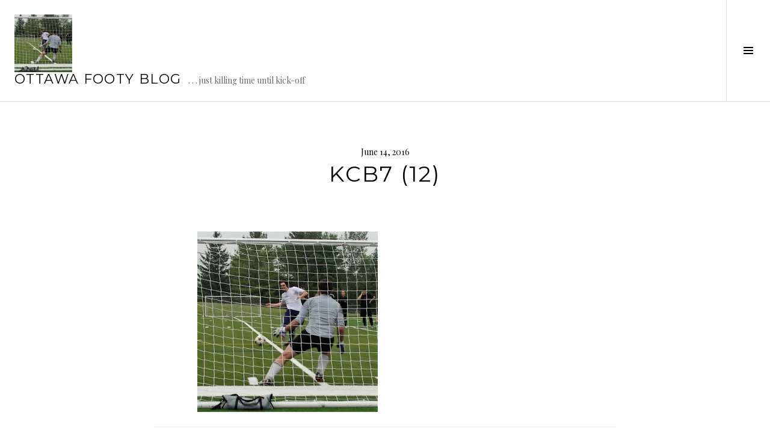

--- FILE ---
content_type: text/html; charset=UTF-8
request_url: https://ottawafootyblog.footysevens.com/kcb7-12/
body_size: 9710
content:
<!DOCTYPE html>
<html lang="en-US">
<head>
<meta charset="UTF-8">
<meta name="viewport" content="width=device-width, initial-scale=1">
<link rel="profile" href="http://gmpg.org/xfn/11">
<link rel="pingback" href="https://ottawafootyblog.footysevens.com/xmlrpc.php">

<title>KCB7 (12) &#8211; Ottawa Footy Blog</title>
<meta name='robots' content='max-image-preview:large' />
<!-- Jetpack Site Verification Tags -->
<meta name="google-site-verification" content="LnpqoQa8UCNvirHvdLS33_NtRwNIzAegKBsmhpGGcS0" />
<link rel='dns-prefetch' href='//fonts.googleapis.com' />
<link rel="alternate" type="application/rss+xml" title="Ottawa Footy Blog &raquo; Feed" href="https://ottawafootyblog.footysevens.com/feed/" />
<link rel="alternate" type="application/rss+xml" title="Ottawa Footy Blog &raquo; Comments Feed" href="https://ottawafootyblog.footysevens.com/comments/feed/" />
<link rel="alternate" type="application/rss+xml" title="Ottawa Footy Blog &raquo; KCB7 (12) Comments Feed" href="https://ottawafootyblog.footysevens.com/feed/?attachment_id=3179" />
<script type="text/javascript">
/* <![CDATA[ */
window._wpemojiSettings = {"baseUrl":"https:\/\/s.w.org\/images\/core\/emoji\/15.0.3\/72x72\/","ext":".png","svgUrl":"https:\/\/s.w.org\/images\/core\/emoji\/15.0.3\/svg\/","svgExt":".svg","source":{"concatemoji":"https:\/\/ottawafootyblog.footysevens.com\/wp-includes\/js\/wp-emoji-release.min.js?ver=6.6.4"}};
/*! This file is auto-generated */
!function(i,n){var o,s,e;function c(e){try{var t={supportTests:e,timestamp:(new Date).valueOf()};sessionStorage.setItem(o,JSON.stringify(t))}catch(e){}}function p(e,t,n){e.clearRect(0,0,e.canvas.width,e.canvas.height),e.fillText(t,0,0);var t=new Uint32Array(e.getImageData(0,0,e.canvas.width,e.canvas.height).data),r=(e.clearRect(0,0,e.canvas.width,e.canvas.height),e.fillText(n,0,0),new Uint32Array(e.getImageData(0,0,e.canvas.width,e.canvas.height).data));return t.every(function(e,t){return e===r[t]})}function u(e,t,n){switch(t){case"flag":return n(e,"\ud83c\udff3\ufe0f\u200d\u26a7\ufe0f","\ud83c\udff3\ufe0f\u200b\u26a7\ufe0f")?!1:!n(e,"\ud83c\uddfa\ud83c\uddf3","\ud83c\uddfa\u200b\ud83c\uddf3")&&!n(e,"\ud83c\udff4\udb40\udc67\udb40\udc62\udb40\udc65\udb40\udc6e\udb40\udc67\udb40\udc7f","\ud83c\udff4\u200b\udb40\udc67\u200b\udb40\udc62\u200b\udb40\udc65\u200b\udb40\udc6e\u200b\udb40\udc67\u200b\udb40\udc7f");case"emoji":return!n(e,"\ud83d\udc26\u200d\u2b1b","\ud83d\udc26\u200b\u2b1b")}return!1}function f(e,t,n){var r="undefined"!=typeof WorkerGlobalScope&&self instanceof WorkerGlobalScope?new OffscreenCanvas(300,150):i.createElement("canvas"),a=r.getContext("2d",{willReadFrequently:!0}),o=(a.textBaseline="top",a.font="600 32px Arial",{});return e.forEach(function(e){o[e]=t(a,e,n)}),o}function t(e){var t=i.createElement("script");t.src=e,t.defer=!0,i.head.appendChild(t)}"undefined"!=typeof Promise&&(o="wpEmojiSettingsSupports",s=["flag","emoji"],n.supports={everything:!0,everythingExceptFlag:!0},e=new Promise(function(e){i.addEventListener("DOMContentLoaded",e,{once:!0})}),new Promise(function(t){var n=function(){try{var e=JSON.parse(sessionStorage.getItem(o));if("object"==typeof e&&"number"==typeof e.timestamp&&(new Date).valueOf()<e.timestamp+604800&&"object"==typeof e.supportTests)return e.supportTests}catch(e){}return null}();if(!n){if("undefined"!=typeof Worker&&"undefined"!=typeof OffscreenCanvas&&"undefined"!=typeof URL&&URL.createObjectURL&&"undefined"!=typeof Blob)try{var e="postMessage("+f.toString()+"("+[JSON.stringify(s),u.toString(),p.toString()].join(",")+"));",r=new Blob([e],{type:"text/javascript"}),a=new Worker(URL.createObjectURL(r),{name:"wpTestEmojiSupports"});return void(a.onmessage=function(e){c(n=e.data),a.terminate(),t(n)})}catch(e){}c(n=f(s,u,p))}t(n)}).then(function(e){for(var t in e)n.supports[t]=e[t],n.supports.everything=n.supports.everything&&n.supports[t],"flag"!==t&&(n.supports.everythingExceptFlag=n.supports.everythingExceptFlag&&n.supports[t]);n.supports.everythingExceptFlag=n.supports.everythingExceptFlag&&!n.supports.flag,n.DOMReady=!1,n.readyCallback=function(){n.DOMReady=!0}}).then(function(){return e}).then(function(){var e;n.supports.everything||(n.readyCallback(),(e=n.source||{}).concatemoji?t(e.concatemoji):e.wpemoji&&e.twemoji&&(t(e.twemoji),t(e.wpemoji)))}))}((window,document),window._wpemojiSettings);
/* ]]> */
</script>
<style id='wp-emoji-styles-inline-css' type='text/css'>

	img.wp-smiley, img.emoji {
		display: inline !important;
		border: none !important;
		box-shadow: none !important;
		height: 1em !important;
		width: 1em !important;
		margin: 0 0.07em !important;
		vertical-align: -0.1em !important;
		background: none !important;
		padding: 0 !important;
	}
</style>
<link rel='stylesheet' id='wp-block-library-css' href='https://c0.wp.com/c/6.6.4/wp-includes/css/dist/block-library/style.min.css' type='text/css' media='all' />
<style id='wp-block-library-inline-css' type='text/css'>
.has-text-align-justify{text-align:justify;}
</style>
<style id='classic-theme-styles-inline-css' type='text/css'>
/*! This file is auto-generated */
.wp-block-button__link{color:#fff;background-color:#32373c;border-radius:9999px;box-shadow:none;text-decoration:none;padding:calc(.667em + 2px) calc(1.333em + 2px);font-size:1.125em}.wp-block-file__button{background:#32373c;color:#fff;text-decoration:none}
</style>
<style id='global-styles-inline-css' type='text/css'>
:root{--wp--preset--aspect-ratio--square: 1;--wp--preset--aspect-ratio--4-3: 4/3;--wp--preset--aspect-ratio--3-4: 3/4;--wp--preset--aspect-ratio--3-2: 3/2;--wp--preset--aspect-ratio--2-3: 2/3;--wp--preset--aspect-ratio--16-9: 16/9;--wp--preset--aspect-ratio--9-16: 9/16;--wp--preset--color--black: #000000;--wp--preset--color--cyan-bluish-gray: #abb8c3;--wp--preset--color--white: #ffffff;--wp--preset--color--pale-pink: #f78da7;--wp--preset--color--vivid-red: #cf2e2e;--wp--preset--color--luminous-vivid-orange: #ff6900;--wp--preset--color--luminous-vivid-amber: #fcb900;--wp--preset--color--light-green-cyan: #7bdcb5;--wp--preset--color--vivid-green-cyan: #00d084;--wp--preset--color--pale-cyan-blue: #8ed1fc;--wp--preset--color--vivid-cyan-blue: #0693e3;--wp--preset--color--vivid-purple: #9b51e0;--wp--preset--gradient--vivid-cyan-blue-to-vivid-purple: linear-gradient(135deg,rgba(6,147,227,1) 0%,rgb(155,81,224) 100%);--wp--preset--gradient--light-green-cyan-to-vivid-green-cyan: linear-gradient(135deg,rgb(122,220,180) 0%,rgb(0,208,130) 100%);--wp--preset--gradient--luminous-vivid-amber-to-luminous-vivid-orange: linear-gradient(135deg,rgba(252,185,0,1) 0%,rgba(255,105,0,1) 100%);--wp--preset--gradient--luminous-vivid-orange-to-vivid-red: linear-gradient(135deg,rgba(255,105,0,1) 0%,rgb(207,46,46) 100%);--wp--preset--gradient--very-light-gray-to-cyan-bluish-gray: linear-gradient(135deg,rgb(238,238,238) 0%,rgb(169,184,195) 100%);--wp--preset--gradient--cool-to-warm-spectrum: linear-gradient(135deg,rgb(74,234,220) 0%,rgb(151,120,209) 20%,rgb(207,42,186) 40%,rgb(238,44,130) 60%,rgb(251,105,98) 80%,rgb(254,248,76) 100%);--wp--preset--gradient--blush-light-purple: linear-gradient(135deg,rgb(255,206,236) 0%,rgb(152,150,240) 100%);--wp--preset--gradient--blush-bordeaux: linear-gradient(135deg,rgb(254,205,165) 0%,rgb(254,45,45) 50%,rgb(107,0,62) 100%);--wp--preset--gradient--luminous-dusk: linear-gradient(135deg,rgb(255,203,112) 0%,rgb(199,81,192) 50%,rgb(65,88,208) 100%);--wp--preset--gradient--pale-ocean: linear-gradient(135deg,rgb(255,245,203) 0%,rgb(182,227,212) 50%,rgb(51,167,181) 100%);--wp--preset--gradient--electric-grass: linear-gradient(135deg,rgb(202,248,128) 0%,rgb(113,206,126) 100%);--wp--preset--gradient--midnight: linear-gradient(135deg,rgb(2,3,129) 0%,rgb(40,116,252) 100%);--wp--preset--font-size--small: 13px;--wp--preset--font-size--medium: 20px;--wp--preset--font-size--large: 36px;--wp--preset--font-size--x-large: 42px;--wp--preset--spacing--20: 0.44rem;--wp--preset--spacing--30: 0.67rem;--wp--preset--spacing--40: 1rem;--wp--preset--spacing--50: 1.5rem;--wp--preset--spacing--60: 2.25rem;--wp--preset--spacing--70: 3.38rem;--wp--preset--spacing--80: 5.06rem;--wp--preset--shadow--natural: 6px 6px 9px rgba(0, 0, 0, 0.2);--wp--preset--shadow--deep: 12px 12px 50px rgba(0, 0, 0, 0.4);--wp--preset--shadow--sharp: 6px 6px 0px rgba(0, 0, 0, 0.2);--wp--preset--shadow--outlined: 6px 6px 0px -3px rgba(255, 255, 255, 1), 6px 6px rgba(0, 0, 0, 1);--wp--preset--shadow--crisp: 6px 6px 0px rgba(0, 0, 0, 1);}:where(.is-layout-flex){gap: 0.5em;}:where(.is-layout-grid){gap: 0.5em;}body .is-layout-flex{display: flex;}.is-layout-flex{flex-wrap: wrap;align-items: center;}.is-layout-flex > :is(*, div){margin: 0;}body .is-layout-grid{display: grid;}.is-layout-grid > :is(*, div){margin: 0;}:where(.wp-block-columns.is-layout-flex){gap: 2em;}:where(.wp-block-columns.is-layout-grid){gap: 2em;}:where(.wp-block-post-template.is-layout-flex){gap: 1.25em;}:where(.wp-block-post-template.is-layout-grid){gap: 1.25em;}.has-black-color{color: var(--wp--preset--color--black) !important;}.has-cyan-bluish-gray-color{color: var(--wp--preset--color--cyan-bluish-gray) !important;}.has-white-color{color: var(--wp--preset--color--white) !important;}.has-pale-pink-color{color: var(--wp--preset--color--pale-pink) !important;}.has-vivid-red-color{color: var(--wp--preset--color--vivid-red) !important;}.has-luminous-vivid-orange-color{color: var(--wp--preset--color--luminous-vivid-orange) !important;}.has-luminous-vivid-amber-color{color: var(--wp--preset--color--luminous-vivid-amber) !important;}.has-light-green-cyan-color{color: var(--wp--preset--color--light-green-cyan) !important;}.has-vivid-green-cyan-color{color: var(--wp--preset--color--vivid-green-cyan) !important;}.has-pale-cyan-blue-color{color: var(--wp--preset--color--pale-cyan-blue) !important;}.has-vivid-cyan-blue-color{color: var(--wp--preset--color--vivid-cyan-blue) !important;}.has-vivid-purple-color{color: var(--wp--preset--color--vivid-purple) !important;}.has-black-background-color{background-color: var(--wp--preset--color--black) !important;}.has-cyan-bluish-gray-background-color{background-color: var(--wp--preset--color--cyan-bluish-gray) !important;}.has-white-background-color{background-color: var(--wp--preset--color--white) !important;}.has-pale-pink-background-color{background-color: var(--wp--preset--color--pale-pink) !important;}.has-vivid-red-background-color{background-color: var(--wp--preset--color--vivid-red) !important;}.has-luminous-vivid-orange-background-color{background-color: var(--wp--preset--color--luminous-vivid-orange) !important;}.has-luminous-vivid-amber-background-color{background-color: var(--wp--preset--color--luminous-vivid-amber) !important;}.has-light-green-cyan-background-color{background-color: var(--wp--preset--color--light-green-cyan) !important;}.has-vivid-green-cyan-background-color{background-color: var(--wp--preset--color--vivid-green-cyan) !important;}.has-pale-cyan-blue-background-color{background-color: var(--wp--preset--color--pale-cyan-blue) !important;}.has-vivid-cyan-blue-background-color{background-color: var(--wp--preset--color--vivid-cyan-blue) !important;}.has-vivid-purple-background-color{background-color: var(--wp--preset--color--vivid-purple) !important;}.has-black-border-color{border-color: var(--wp--preset--color--black) !important;}.has-cyan-bluish-gray-border-color{border-color: var(--wp--preset--color--cyan-bluish-gray) !important;}.has-white-border-color{border-color: var(--wp--preset--color--white) !important;}.has-pale-pink-border-color{border-color: var(--wp--preset--color--pale-pink) !important;}.has-vivid-red-border-color{border-color: var(--wp--preset--color--vivid-red) !important;}.has-luminous-vivid-orange-border-color{border-color: var(--wp--preset--color--luminous-vivid-orange) !important;}.has-luminous-vivid-amber-border-color{border-color: var(--wp--preset--color--luminous-vivid-amber) !important;}.has-light-green-cyan-border-color{border-color: var(--wp--preset--color--light-green-cyan) !important;}.has-vivid-green-cyan-border-color{border-color: var(--wp--preset--color--vivid-green-cyan) !important;}.has-pale-cyan-blue-border-color{border-color: var(--wp--preset--color--pale-cyan-blue) !important;}.has-vivid-cyan-blue-border-color{border-color: var(--wp--preset--color--vivid-cyan-blue) !important;}.has-vivid-purple-border-color{border-color: var(--wp--preset--color--vivid-purple) !important;}.has-vivid-cyan-blue-to-vivid-purple-gradient-background{background: var(--wp--preset--gradient--vivid-cyan-blue-to-vivid-purple) !important;}.has-light-green-cyan-to-vivid-green-cyan-gradient-background{background: var(--wp--preset--gradient--light-green-cyan-to-vivid-green-cyan) !important;}.has-luminous-vivid-amber-to-luminous-vivid-orange-gradient-background{background: var(--wp--preset--gradient--luminous-vivid-amber-to-luminous-vivid-orange) !important;}.has-luminous-vivid-orange-to-vivid-red-gradient-background{background: var(--wp--preset--gradient--luminous-vivid-orange-to-vivid-red) !important;}.has-very-light-gray-to-cyan-bluish-gray-gradient-background{background: var(--wp--preset--gradient--very-light-gray-to-cyan-bluish-gray) !important;}.has-cool-to-warm-spectrum-gradient-background{background: var(--wp--preset--gradient--cool-to-warm-spectrum) !important;}.has-blush-light-purple-gradient-background{background: var(--wp--preset--gradient--blush-light-purple) !important;}.has-blush-bordeaux-gradient-background{background: var(--wp--preset--gradient--blush-bordeaux) !important;}.has-luminous-dusk-gradient-background{background: var(--wp--preset--gradient--luminous-dusk) !important;}.has-pale-ocean-gradient-background{background: var(--wp--preset--gradient--pale-ocean) !important;}.has-electric-grass-gradient-background{background: var(--wp--preset--gradient--electric-grass) !important;}.has-midnight-gradient-background{background: var(--wp--preset--gradient--midnight) !important;}.has-small-font-size{font-size: var(--wp--preset--font-size--small) !important;}.has-medium-font-size{font-size: var(--wp--preset--font-size--medium) !important;}.has-large-font-size{font-size: var(--wp--preset--font-size--large) !important;}.has-x-large-font-size{font-size: var(--wp--preset--font-size--x-large) !important;}
:where(.wp-block-post-template.is-layout-flex){gap: 1.25em;}:where(.wp-block-post-template.is-layout-grid){gap: 1.25em;}
:where(.wp-block-columns.is-layout-flex){gap: 2em;}:where(.wp-block-columns.is-layout-grid){gap: 2em;}
:root :where(.wp-block-pullquote){font-size: 1.5em;line-height: 1.6;}
</style>
<link rel='stylesheet' id='genericons-css' href='https://c0.wp.com/p/jetpack/8.7.4/_inc/genericons/genericons/genericons.css' type='text/css' media='all' />
<link rel='stylesheet' id='boardwalk-source-code-pro-css' href='https://fonts.googleapis.com/css?family=Source+Code+Pro%3A400%2C700&#038;subset=latin%2Clatin-ext&#038;ver=6.6.4' type='text/css' media='all' />
<link rel='stylesheet' id='cubic-montserrat-css' href='https://fonts.googleapis.com/css?family=Montserrat%3A400%2C700' type='text/css' media='all' />
<link rel='stylesheet' id='cubic-playfair-display-css' href='https://fonts.googleapis.com/css?family=Playfair+Display%3A400%2C700%2C400italic%2C700italic&#038;subset=latin%2Clatin-ext' type='text/css' media='all' />
<link rel='stylesheet' id='cubic-parent-style-css' href='https://ottawafootyblog.footysevens.com/wp-content/themes/boardwalk/style.css?ver=6.6.4' type='text/css' media='all' />
<link rel='stylesheet' id='boardwalk-style-css' href='https://ottawafootyblog.footysevens.com/wp-content/themes/cubic/style.css?ver=6.6.4' type='text/css' media='all' />
<style id='boardwalk-style-inline-css' type='text/css'>
 { clip: rect(1px, 1px, 1px, 1px); height: 1px; position: absolute; overflow: hidden; width: 1px; }
</style>
<link rel='stylesheet' id='jetpack_css-css' href='https://c0.wp.com/p/jetpack/8.7.4/css/jetpack.css' type='text/css' media='all' />
<script type="text/javascript" src="https://c0.wp.com/c/6.6.4/wp-includes/js/jquery/jquery.min.js" id="jquery-core-js"></script>
<script type="text/javascript" src="https://c0.wp.com/c/6.6.4/wp-includes/js/jquery/jquery-migrate.min.js" id="jquery-migrate-js"></script>
<link rel="https://api.w.org/" href="https://ottawafootyblog.footysevens.com/wp-json/" /><link rel="alternate" title="JSON" type="application/json" href="https://ottawafootyblog.footysevens.com/wp-json/wp/v2/media/3179" /><link rel="EditURI" type="application/rsd+xml" title="RSD" href="https://ottawafootyblog.footysevens.com/xmlrpc.php?rsd" />
<meta name="generator" content="WordPress 6.6.4" />
<link rel='shortlink' href='https://ottawafootyblog.footysevens.com/?p=3179' />
<link rel="alternate" title="oEmbed (JSON)" type="application/json+oembed" href="https://ottawafootyblog.footysevens.com/wp-json/oembed/1.0/embed?url=https%3A%2F%2Fottawafootyblog.footysevens.com%2Fkcb7-12%2F" />
<link rel="alternate" title="oEmbed (XML)" type="text/xml+oembed" href="https://ottawafootyblog.footysevens.com/wp-json/oembed/1.0/embed?url=https%3A%2F%2Fottawafootyblog.footysevens.com%2Fkcb7-12%2F&#038;format=xml" />

<link rel='dns-prefetch' href='//jetpack.wordpress.com'/>
<link rel='dns-prefetch' href='//s0.wp.com'/>
<link rel='dns-prefetch' href='//s1.wp.com'/>
<link rel='dns-prefetch' href='//s2.wp.com'/>
<link rel='dns-prefetch' href='//public-api.wordpress.com'/>
<link rel='dns-prefetch' href='//0.gravatar.com'/>
<link rel='dns-prefetch' href='//1.gravatar.com'/>
<link rel='dns-prefetch' href='//2.gravatar.com'/>
<link rel='dns-prefetch' href='//widgets.wp.com'/>
<link rel='dns-prefetch' href='//i0.wp.com'/>
<link rel='dns-prefetch' href='//i1.wp.com'/>
<link rel='dns-prefetch' href='//i2.wp.com'/>
<link rel='dns-prefetch' href='//c0.wp.com'/>
<link rel='dns-prefetch' href='//v0.wordpress.com'/>
<style type='text/css'>img#wpstats{display:none}</style><style type="text/css">.recentcomments a{display:inline !important;padding:0 !important;margin:0 !important;}</style>			<style type="text/css">
				/* If html does not have either class, do not show lazy loaded images. */
				html:not( .jetpack-lazy-images-js-enabled ):not( .js ) .jetpack-lazy-image {
					display: none;
				}
			</style>
			<script>
				document.documentElement.classList.add(
					'jetpack-lazy-images-js-enabled'
				);
			</script>
		
<!-- Jetpack Open Graph Tags -->
<meta property="og:type" content="article" />
<meta property="og:title" content="KCB7 (12)" />
<meta property="og:url" content="https://ottawafootyblog.footysevens.com/kcb7-12/" />
<meta property="og:description" content="Visit the post for more." />
<meta property="article:published_time" content="2016-06-14T04:54:33+00:00" />
<meta property="article:modified_time" content="2016-06-14T04:54:33+00:00" />
<meta property="og:site_name" content="Ottawa Footy Blog" />
<meta property="og:image" content="https://ottawafootyblog.footysevens.com/wp-content/uploads/2016/06/kcb7-12.jpg" />
<meta property="og:locale" content="en_US" />
<meta name="twitter:text:title" content="KCB7 (12)" />
<meta name="twitter:image" content="https://i2.wp.com/ottawafootyblog.footysevens.com/wp-content/uploads/2016/06/kcb7-12.jpg?fit=900%2C900&#038;ssl=1&#038;w=640" />
<meta name="twitter:card" content="summary_large_image" />
<meta name="twitter:description" content="Visit the post for more." />

<!-- End Jetpack Open Graph Tags -->
</head>

<body class="attachment attachment-template-default single single-attachment postid-3179 attachmentid-3179 attachment-jpeg has-sidebar">
<div id="page" class="hfeed site">
	<a class="skip-link screen-reader-text" href="#content">Skip to content</a>

	<header id="masthead" class="site-header" role="banner">
		<div class="site-branding">
			<a href="https://ottawafootyblog.footysevens.com/" class="site-logo-link" rel="home" itemprop="url"><img width="96" height="96" src="https://i2.wp.com/ottawafootyblog.footysevens.com/wp-content/uploads/2016/06/kcb7-12.jpg?fit=96%2C96&amp;ssl=1" class="site-logo attachment-boardwalk-logo jetpack-lazy-image" alt="" data-size="boardwalk-logo" itemprop="logo" decoding="async" data-lazy-srcset="https://i2.wp.com/ottawafootyblog.footysevens.com/wp-content/uploads/2016/06/kcb7-12.jpg?w=900&amp;ssl=1 900w, https://i2.wp.com/ottawafootyblog.footysevens.com/wp-content/uploads/2016/06/kcb7-12.jpg?resize=300%2C300&amp;ssl=1 300w, https://i2.wp.com/ottawafootyblog.footysevens.com/wp-content/uploads/2016/06/kcb7-12.jpg?resize=150%2C150&amp;ssl=1 150w, https://i2.wp.com/ottawafootyblog.footysevens.com/wp-content/uploads/2016/06/kcb7-12.jpg?resize=768%2C768&amp;ssl=1 768w" data-lazy-sizes="(max-width: 96px) 100vw, 96px" data-lazy-src="https://i2.wp.com/ottawafootyblog.footysevens.com/wp-content/uploads/2016/06/kcb7-12.jpg?fit=96%2C96&amp;ssl=1&amp;is-pending-load=1" srcset="[data-uri]" /></a>			<div class="clear">
				<h1 class="site-title"><a href="https://ottawafootyblog.footysevens.com/" rel="home">Ottawa Footy Blog</a></h1>
				<h2 class="site-description">. . . just killing time until kick-off</h2>
			</div>
		</div><!-- .site-branding -->
					<button class="sidebar-toggle" aria-expanded="false" ><span class="screen-reader-text">Toggle Sidebar</span></button>
			</header><!-- #masthead -->

	<div id="content" class="site-content">

	<div id="primary" class="content-area">
		<main id="main" class="site-main" role="main">

		
			
<article id="post-3179" class="post-3179 attachment type-attachment status-inherit hentry">
	
	<header class="entry-header">
		<div class="entry-meta">
			<span class="posted-on"><time class="entry-date published updated" datetime="2016-06-14T00:54:33-04:00">June 14, 2016</time></span>		</div><!-- .entry-meta -->
		<h1 class="entry-title">KCB7 (12)</h1>	</header><!-- .entry-header -->

	<div class="entry-content">
		<p class="attachment"><a href='https://i2.wp.com/ottawafootyblog.footysevens.com/wp-content/uploads/2016/06/kcb7-12.jpg?ssl=1'><img fetchpriority="high" decoding="async" width="300" height="300" src="https://i2.wp.com/ottawafootyblog.footysevens.com/wp-content/uploads/2016/06/kcb7-12.jpg?fit=300%2C300&amp;ssl=1" class="attachment-medium size-medium jetpack-lazy-image" alt="" data-lazy-srcset="https://i2.wp.com/ottawafootyblog.footysevens.com/wp-content/uploads/2016/06/kcb7-12.jpg?w=900&amp;ssl=1 900w, https://i2.wp.com/ottawafootyblog.footysevens.com/wp-content/uploads/2016/06/kcb7-12.jpg?resize=300%2C300&amp;ssl=1 300w, https://i2.wp.com/ottawafootyblog.footysevens.com/wp-content/uploads/2016/06/kcb7-12.jpg?resize=150%2C150&amp;ssl=1 150w, https://i2.wp.com/ottawafootyblog.footysevens.com/wp-content/uploads/2016/06/kcb7-12.jpg?resize=768%2C768&amp;ssl=1 768w" data-lazy-sizes="(max-width: 300px) 100vw, 300px" data-lazy-src="https://i2.wp.com/ottawafootyblog.footysevens.com/wp-content/uploads/2016/06/kcb7-12.jpg?fit=300%2C300&amp;ssl=1&amp;is-pending-load=1" srcset="[data-uri]" /></a></p>
			</div><!-- .entry-content -->

	
	<footer class="entry-footer">
		<span class="comments-link"><a href="https://ottawafootyblog.footysevens.com/kcb7-12/#respond">Leave a comment</a></span>	</footer><!-- .entry-footer -->
</article><!-- #post-## -->

			
<div id="comments" class="comments-area">

	
	
	
	
		<div id="respond" class="comment-respond">
							<h3 id="reply-title" class="comment-reply-title">Leave a Reply					<small><a rel="nofollow" id="cancel-comment-reply-link" href="/kcb7-12/#respond" style="display:none;">Cancel reply</a></small>
				</h3>
						<form id="commentform" class="comment-form">
				<iframe title="Comment Form" src="https://jetpack.wordpress.com/jetpack-comment/?blogid=180018034&#038;postid=3179&#038;comment_registration=0&#038;require_name_email=1&#038;stc_enabled=1&#038;stb_enabled=1&#038;show_avatars=1&#038;avatar_default=mystery&#038;greeting=Leave+a+Reply&#038;greeting_reply=Leave+a+Reply+to+%25s&#038;color_scheme=light&#038;lang=en_US&#038;jetpack_version=8.7.4&#038;show_cookie_consent=10&#038;has_cookie_consent=0&#038;token_key=%3Bnormal%3B&#038;sig=c87cdc4e4ab29f52b25ea61fefe3ef45f933dbfb#parent=https%3A%2F%2Fottawafootyblog.footysevens.com%2Fkcb7-12%2F" style="width:100%; height: 430px; border:0;" name="jetpack_remote_comment" class="jetpack_remote_comment" id="jetpack_remote_comment" sandbox="allow-same-origin allow-top-navigation allow-scripts allow-forms allow-popups"></iframe>
									<!--[if !IE]><!-->
					<script>
						document.addEventListener('DOMContentLoaded', function () {
							var commentForms = document.getElementsByClassName('jetpack_remote_comment');
							for (var i = 0; i < commentForms.length; i++) {
								commentForms[i].allowTransparency = false;
								commentForms[i].scrolling = 'no';
							}
						});
					</script>
					<!--<![endif]-->
							</form>
		</div>

		
		<input type="hidden" name="comment_parent" id="comment_parent" value="" />

		
</div><!-- #comments -->

				<nav class="navigation post-navigation" role="navigation">
		<h1 class="screen-reader-text">Post navigation</h1>
		<div class="nav-links">

			<div class="nav-previous"><a href="https://ottawafootyblog.footysevens.com/kcb7-12/" rel="prev"><span class="screen-reader-text"><span class="meta-nav">&larr;</span>&nbsp;KCB7 (12)</span></a></div>
		</div><!-- .nav-links -->
	</nav><!-- .navigation -->
	
		
		</main><!-- #main -->
	</div><!-- #primary -->


<div id="sidebar" class="sidebar" aria-hidden="true">
	<div class="sidebar-content">
		
				<div id="secondary" class="widget-area" role="complementary">
			<aside id="search-2" class="widget widget_search"><form role="search" method="get" class="search-form" action="https://ottawafootyblog.footysevens.com/">
				<label>
					<span class="screen-reader-text">Search for:</span>
					<input type="search" class="search-field" placeholder="Search &hellip;" value="" name="s" />
				</label>
				<input type="submit" class="search-submit" value="Search" />
			</form></aside>
		<aside id="recent-posts-2" class="widget widget_recent_entries">
		<h1 class="widget-title">Recent Posts</h1>
		<ul>
											<li>
					<a href="https://ottawafootyblog.footysevens.com/blog/2021/02/21/lil-sambas-soccer-for-kids-new-for-2021/">Li&#8217;l Sambas Soccer for Kids: New for 2021</a>
									</li>
											<li>
					<a href="https://ottawafootyblog.footysevens.com/blog/2020/12/24/1850-raised-for-ottawa-food-bank-at-last-night-of-soccer/">$1850 raised for Ottawa Food Bank at last night of soccer</a>
									</li>
											<li>
					<a href="https://ottawafootyblog.footysevens.com/blog/2020/07/24/post-shutdown-soccer-in-photos/">Post Shutdown Soccer &#8211; In Photos</a>
									</li>
											<li>
					<a href="https://ottawafootyblog.footysevens.com/blog/2020/06/21/soccer-golf-leaderboard/">Soccer Golf Leaderboard</a>
									</li>
											<li>
					<a href="https://ottawafootyblog.footysevens.com/blog/2020/03/20/2019-roll-of-honour-part-5-winter-2020/">2019 Roll of Honour – Part 5, Winter 2020</a>
									</li>
					</ul>

		</aside><aside id="recent-comments-2" class="widget widget_recent_comments"><h1 class="widget-title">Recent Comments</h1><ul id="recentcomments"><li class="recentcomments"><span class="comment-author-link"><a href="https://ottawafootyblog.wordpress.com/2019/04/22/kicking-cancers-butt-x-save-the-date/" class="url" rel="ugc external nofollow">Kicking Cancer&#8217;s Butt X: Save the date! &#8211; ottawafootyblog</a></span> on <a href="https://ottawafootyblog.footysevens.com/blog/2018/06/10/kicking-cancers-butt-breaks-the-100000-barrier/#comment-210">Kicking Cancer&#039;s Butt breaks the $100,000 barrier</a></li><li class="recentcomments"><span class="comment-author-link"><a href="https://ottawafootyblog.wordpress.com/2019/02/08/footy-sevens-reigning-champions-part-2/" class="url" rel="ugc external nofollow">Footy Sevens Reigning Champions (Part 2) &#8211; ottawafootyblog</a></span> on <a href="https://ottawafootyblog.footysevens.com/blog/2019/01/23/footy-sevens-reigning-champions-part-1/#comment-215">Footy Sevens Reigning Champions (Part 1)</a></li><li class="recentcomments"><span class="comment-author-link"><a href="https://ottawafootyblog.wordpress.com/2018/11/06/immaculata-h-s-league-photo-galleries-part-2/" class="url" rel="ugc external nofollow">Immaculata H.S. League Photo Galleries: Part 2 &#8211; ottawafootyblog</a></span> on <a href="https://ottawafootyblog.footysevens.com/blog/2018/10/23/immaculata-h-s-league-photo-galleries/#comment-214">Immaculata H.S. League Photo Galleries</a></li><li class="recentcomments"><span class="comment-author-link"><a href="https://ottawafootyblog.wordpress.com/2018/09/17/fall-footy-is-fast-approaching/" class="url" rel="ugc external nofollow">Fall Footy is Fast Approaching! &#8211; ottawafootyblog</a></span> on <a href="https://ottawafootyblog.footysevens.com/blog/2018/09/13/footy-sevens-blood-drive/#comment-213">Footy Sevens Blood Drive</a></li><li class="recentcomments"><span class="comment-author-link"><a href="https://ottawafootyblog.wordpress.com/2018/08/04/have-west-brom-snatched-the-worst-mascot-ever-title/" class="url" rel="ugc external nofollow">Have West Brom Snatched the &#8220;Worst Mascot Ever&#8221; Title? &#8211; ottawafootyblog</a></span> on <a href="https://ottawafootyblog.footysevens.com/blog/2015/06/23/worst-mascot-ever/#comment-189">Worst. Mascot. Ever.</a></li></ul></aside><aside id="archives-2" class="widget widget_archive"><h1 class="widget-title">Archives</h1>
			<ul>
					<li><a href='https://ottawafootyblog.footysevens.com/blog/2021/02/'>February 2021</a></li>
	<li><a href='https://ottawafootyblog.footysevens.com/blog/2020/12/'>December 2020</a></li>
	<li><a href='https://ottawafootyblog.footysevens.com/blog/2020/07/'>July 2020</a></li>
	<li><a href='https://ottawafootyblog.footysevens.com/blog/2020/06/'>June 2020</a></li>
	<li><a href='https://ottawafootyblog.footysevens.com/blog/2020/03/'>March 2020</a></li>
	<li><a href='https://ottawafootyblog.footysevens.com/blog/2019/11/'>November 2019</a></li>
	<li><a href='https://ottawafootyblog.footysevens.com/blog/2019/09/'>September 2019</a></li>
	<li><a href='https://ottawafootyblog.footysevens.com/blog/2019/08/'>August 2019</a></li>
	<li><a href='https://ottawafootyblog.footysevens.com/blog/2019/06/'>June 2019</a></li>
	<li><a href='https://ottawafootyblog.footysevens.com/blog/2019/05/'>May 2019</a></li>
	<li><a href='https://ottawafootyblog.footysevens.com/blog/2019/04/'>April 2019</a></li>
	<li><a href='https://ottawafootyblog.footysevens.com/blog/2019/03/'>March 2019</a></li>
	<li><a href='https://ottawafootyblog.footysevens.com/blog/2019/02/'>February 2019</a></li>
	<li><a href='https://ottawafootyblog.footysevens.com/blog/2019/01/'>January 2019</a></li>
	<li><a href='https://ottawafootyblog.footysevens.com/blog/2018/12/'>December 2018</a></li>
	<li><a href='https://ottawafootyblog.footysevens.com/blog/2018/11/'>November 2018</a></li>
	<li><a href='https://ottawafootyblog.footysevens.com/blog/2018/10/'>October 2018</a></li>
	<li><a href='https://ottawafootyblog.footysevens.com/blog/2018/09/'>September 2018</a></li>
	<li><a href='https://ottawafootyblog.footysevens.com/blog/2018/08/'>August 2018</a></li>
	<li><a href='https://ottawafootyblog.footysevens.com/blog/2018/07/'>July 2018</a></li>
	<li><a href='https://ottawafootyblog.footysevens.com/blog/2018/06/'>June 2018</a></li>
	<li><a href='https://ottawafootyblog.footysevens.com/blog/2018/05/'>May 2018</a></li>
	<li><a href='https://ottawafootyblog.footysevens.com/blog/2018/04/'>April 2018</a></li>
	<li><a href='https://ottawafootyblog.footysevens.com/blog/2018/03/'>March 2018</a></li>
	<li><a href='https://ottawafootyblog.footysevens.com/blog/2018/02/'>February 2018</a></li>
	<li><a href='https://ottawafootyblog.footysevens.com/blog/2018/01/'>January 2018</a></li>
	<li><a href='https://ottawafootyblog.footysevens.com/blog/2017/12/'>December 2017</a></li>
	<li><a href='https://ottawafootyblog.footysevens.com/blog/2017/11/'>November 2017</a></li>
	<li><a href='https://ottawafootyblog.footysevens.com/blog/2017/10/'>October 2017</a></li>
	<li><a href='https://ottawafootyblog.footysevens.com/blog/2017/09/'>September 2017</a></li>
	<li><a href='https://ottawafootyblog.footysevens.com/blog/2017/08/'>August 2017</a></li>
	<li><a href='https://ottawafootyblog.footysevens.com/blog/2017/07/'>July 2017</a></li>
	<li><a href='https://ottawafootyblog.footysevens.com/blog/2017/06/'>June 2017</a></li>
	<li><a href='https://ottawafootyblog.footysevens.com/blog/2017/05/'>May 2017</a></li>
	<li><a href='https://ottawafootyblog.footysevens.com/blog/2017/04/'>April 2017</a></li>
	<li><a href='https://ottawafootyblog.footysevens.com/blog/2017/03/'>March 2017</a></li>
	<li><a href='https://ottawafootyblog.footysevens.com/blog/2016/09/'>September 2016</a></li>
	<li><a href='https://ottawafootyblog.footysevens.com/blog/2016/08/'>August 2016</a></li>
	<li><a href='https://ottawafootyblog.footysevens.com/blog/2016/07/'>July 2016</a></li>
	<li><a href='https://ottawafootyblog.footysevens.com/blog/2016/06/'>June 2016</a></li>
	<li><a href='https://ottawafootyblog.footysevens.com/blog/2016/05/'>May 2016</a></li>
	<li><a href='https://ottawafootyblog.footysevens.com/blog/2016/04/'>April 2016</a></li>
	<li><a href='https://ottawafootyblog.footysevens.com/blog/2016/03/'>March 2016</a></li>
	<li><a href='https://ottawafootyblog.footysevens.com/blog/2016/02/'>February 2016</a></li>
	<li><a href='https://ottawafootyblog.footysevens.com/blog/2016/01/'>January 2016</a></li>
	<li><a href='https://ottawafootyblog.footysevens.com/blog/2015/11/'>November 2015</a></li>
	<li><a href='https://ottawafootyblog.footysevens.com/blog/2015/10/'>October 2015</a></li>
	<li><a href='https://ottawafootyblog.footysevens.com/blog/2015/09/'>September 2015</a></li>
	<li><a href='https://ottawafootyblog.footysevens.com/blog/2015/08/'>August 2015</a></li>
	<li><a href='https://ottawafootyblog.footysevens.com/blog/2015/07/'>July 2015</a></li>
	<li><a href='https://ottawafootyblog.footysevens.com/blog/2015/06/'>June 2015</a></li>
	<li><a href='https://ottawafootyblog.footysevens.com/blog/2015/05/'>May 2015</a></li>
	<li><a href='https://ottawafootyblog.footysevens.com/blog/2015/04/'>April 2015</a></li>
	<li><a href='https://ottawafootyblog.footysevens.com/blog/2015/03/'>March 2015</a></li>
	<li><a href='https://ottawafootyblog.footysevens.com/blog/2015/02/'>February 2015</a></li>
	<li><a href='https://ottawafootyblog.footysevens.com/blog/2015/01/'>January 2015</a></li>
	<li><a href='https://ottawafootyblog.footysevens.com/blog/2014/12/'>December 2014</a></li>
	<li><a href='https://ottawafootyblog.footysevens.com/blog/2014/11/'>November 2014</a></li>
	<li><a href='https://ottawafootyblog.footysevens.com/blog/2014/09/'>September 2014</a></li>
	<li><a href='https://ottawafootyblog.footysevens.com/blog/2014/08/'>August 2014</a></li>
	<li><a href='https://ottawafootyblog.footysevens.com/blog/2014/07/'>July 2014</a></li>
	<li><a href='https://ottawafootyblog.footysevens.com/blog/2014/06/'>June 2014</a></li>
	<li><a href='https://ottawafootyblog.footysevens.com/blog/2014/05/'>May 2014</a></li>
	<li><a href='https://ottawafootyblog.footysevens.com/blog/2014/04/'>April 2014</a></li>
	<li><a href='https://ottawafootyblog.footysevens.com/blog/2014/03/'>March 2014</a></li>
	<li><a href='https://ottawafootyblog.footysevens.com/blog/2014/02/'>February 2014</a></li>
	<li><a href='https://ottawafootyblog.footysevens.com/blog/2014/01/'>January 2014</a></li>
	<li><a href='https://ottawafootyblog.footysevens.com/blog/2013/12/'>December 2013</a></li>
	<li><a href='https://ottawafootyblog.footysevens.com/blog/2013/11/'>November 2013</a></li>
	<li><a href='https://ottawafootyblog.footysevens.com/blog/2013/10/'>October 2013</a></li>
	<li><a href='https://ottawafootyblog.footysevens.com/blog/2013/09/'>September 2013</a></li>
	<li><a href='https://ottawafootyblog.footysevens.com/blog/2013/08/'>August 2013</a></li>
	<li><a href='https://ottawafootyblog.footysevens.com/blog/2013/07/'>July 2013</a></li>
	<li><a href='https://ottawafootyblog.footysevens.com/blog/2013/06/'>June 2013</a></li>
	<li><a href='https://ottawafootyblog.footysevens.com/blog/2013/05/'>May 2013</a></li>
	<li><a href='https://ottawafootyblog.footysevens.com/blog/2013/04/'>April 2013</a></li>
	<li><a href='https://ottawafootyblog.footysevens.com/blog/2013/03/'>March 2013</a></li>
	<li><a href='https://ottawafootyblog.footysevens.com/blog/2013/01/'>January 2013</a></li>
	<li><a href='https://ottawafootyblog.footysevens.com/blog/2012/12/'>December 2012</a></li>
	<li><a href='https://ottawafootyblog.footysevens.com/blog/2012/11/'>November 2012</a></li>
	<li><a href='https://ottawafootyblog.footysevens.com/blog/2012/10/'>October 2012</a></li>
	<li><a href='https://ottawafootyblog.footysevens.com/blog/2012/08/'>August 2012</a></li>
	<li><a href='https://ottawafootyblog.footysevens.com/blog/2012/07/'>July 2012</a></li>
	<li><a href='https://ottawafootyblog.footysevens.com/blog/2012/06/'>June 2012</a></li>
	<li><a href='https://ottawafootyblog.footysevens.com/blog/2012/05/'>May 2012</a></li>
	<li><a href='https://ottawafootyblog.footysevens.com/blog/2012/04/'>April 2012</a></li>
	<li><a href='https://ottawafootyblog.footysevens.com/blog/2012/03/'>March 2012</a></li>
	<li><a href='https://ottawafootyblog.footysevens.com/blog/2012/02/'>February 2012</a></li>
	<li><a href='https://ottawafootyblog.footysevens.com/blog/2012/01/'>January 2012</a></li>
	<li><a href='https://ottawafootyblog.footysevens.com/blog/2011/12/'>December 2011</a></li>
	<li><a href='https://ottawafootyblog.footysevens.com/blog/2011/11/'>November 2011</a></li>
			</ul>

			</aside><aside id="categories-2" class="widget widget_categories"><h1 class="widget-title">Categories</h1>
			<ul>
					<li class="cat-item cat-item-2"><a href="https://ottawafootyblog.footysevens.com/blog/category/about-footy-sevens/">About Footy Sevens</a>
</li>
	<li class="cat-item cat-item-3"><a href="https://ottawafootyblog.footysevens.com/blog/category/advent-calendar/">Advent Calendar</a>
</li>
	<li class="cat-item cat-item-5"><a href="https://ottawafootyblog.footysevens.com/blog/category/its-footy/">It&#039;s Footy</a>
</li>
	<li class="cat-item cat-item-6"><a href="https://ottawafootyblog.footysevens.com/blog/category/its-footy-jim-but-not-as-we-know-it/">It&#039;s Footy, Jim, but not as we know it</a>
</li>
	<li class="cat-item cat-item-8"><a href="https://ottawafootyblog.footysevens.com/blog/category/league-reports/">League Reports</a>
</li>
	<li class="cat-item cat-item-9"><a href="https://ottawafootyblog.footysevens.com/blog/category/louis-riel-dome/">Louis Riel Dome</a>
</li>
	<li class="cat-item cat-item-10"><a href="https://ottawafootyblog.footysevens.com/blog/category/photos/">Photos</a>
</li>
	<li class="cat-item cat-item-11"><a href="https://ottawafootyblog.footysevens.com/blog/category/tournament/">Tournament</a>
</li>
	<li class="cat-item cat-item-12"><a href="https://ottawafootyblog.footysevens.com/blog/category/videos/">Videos</a>
</li>
	<li class="cat-item cat-item-13"><a href="https://ottawafootyblog.footysevens.com/blog/category/volleyball-2/">Volleyball</a>
</li>
	<li class="cat-item cat-item-14"><a href="https://ottawafootyblog.footysevens.com/blog/category/winter-leagues/">Winter Leagues</a>
</li>
			</ul>

			</aside><aside id="meta-2" class="widget widget_meta"><h1 class="widget-title">Meta</h1>
		<ul>
						<li><a href="https://ottawafootyblog.footysevens.com/wp-login.php">Log in</a></li>
			<li><a href="https://ottawafootyblog.footysevens.com/feed/">Entries feed</a></li>
			<li><a href="https://ottawafootyblog.footysevens.com/comments/feed/">Comments feed</a></li>

			<li><a href="https://wordpress.org/">WordPress.org</a></li>
		</ul>

		</aside>		</div><!-- #secondary -->
			</div><!-- .sidebar-content -->
</div><!-- #sidebar -->

	</div><!-- #content -->

	<footer id="colophon" class="site-footer" role="contentinfo">
				<div class="site-info">
			<a href="http://wordpress.org/">Proudly powered by WordPress</a>
			<span class="sep"> | </span>
			Theme: Cubic by <a href="http://wordpress.com/themes/cubic/" rel="designer">WordPress.com</a>.		</div><!-- .site-info -->
	</footer><!-- #colophon -->
</div><!-- #page -->

<script type="text/javascript" src="https://c0.wp.com/p/jetpack/8.7.4/_inc/build/photon/photon.min.js" id="jetpack-photon-js"></script>
<script type="text/javascript" src="https://ottawafootyblog.footysevens.com/wp-content/themes/boardwalk/js/pace.js?ver=1.0.0" id="boardwalk-pace-js"></script>
<script type="text/javascript" src="https://ottawafootyblog.footysevens.com/wp-content/themes/boardwalk/js/skip-link-focus-fix.js?ver=20130115" id="boardwalk-skip-link-focus-fix-js"></script>
<script type="text/javascript" src="https://c0.wp.com/c/6.6.4/wp-includes/js/comment-reply.min.js" id="comment-reply-js" async="async" data-wp-strategy="async"></script>
<script type="text/javascript" src="https://c0.wp.com/p/jetpack/8.7.4/_inc/build/lazy-images/js/lazy-images.min.js" id="jetpack-lazy-images-js"></script>
<script type="text/javascript" src="https://ottawafootyblog.footysevens.com/wp-content/themes/cubic/js/cubic.js?ver=20150113" id="cubic-script-js"></script>

		<!--[if IE]>
		<script type="text/javascript">
			if ( 0 === window.location.hash.indexOf( '#comment-' ) ) {
				// window.location.reload() doesn't respect the Hash in IE
				window.location.hash = window.location.hash;
			}
		</script>
		<![endif]-->
		<script type="text/javascript">
			(function () {
				var comm_par_el = document.getElementById( 'comment_parent' ),
					comm_par = ( comm_par_el && comm_par_el.value ) ? comm_par_el.value : '',
					frame = document.getElementById( 'jetpack_remote_comment' ),
					tellFrameNewParent;

				tellFrameNewParent = function () {
					if ( comm_par ) {
						frame.src = "https://jetpack.wordpress.com/jetpack-comment/?blogid=180018034&postid=3179&comment_registration=0&require_name_email=1&stc_enabled=1&stb_enabled=1&show_avatars=1&avatar_default=mystery&greeting=Leave+a+Reply&greeting_reply=Leave+a+Reply+to+%25s&color_scheme=light&lang=en_US&jetpack_version=8.7.4&show_cookie_consent=10&has_cookie_consent=0&token_key=%3Bnormal%3B&sig=c87cdc4e4ab29f52b25ea61fefe3ef45f933dbfb#parent=https%3A%2F%2Fottawafootyblog.footysevens.com%2Fkcb7-12%2F" + '&replytocom=' + parseInt( comm_par, 10 ).toString();
					} else {
						frame.src = "https://jetpack.wordpress.com/jetpack-comment/?blogid=180018034&postid=3179&comment_registration=0&require_name_email=1&stc_enabled=1&stb_enabled=1&show_avatars=1&avatar_default=mystery&greeting=Leave+a+Reply&greeting_reply=Leave+a+Reply+to+%25s&color_scheme=light&lang=en_US&jetpack_version=8.7.4&show_cookie_consent=10&has_cookie_consent=0&token_key=%3Bnormal%3B&sig=c87cdc4e4ab29f52b25ea61fefe3ef45f933dbfb#parent=https%3A%2F%2Fottawafootyblog.footysevens.com%2Fkcb7-12%2F";
					}
				};

				
				if ( 'undefined' !== typeof addComment ) {
					addComment._Jetpack_moveForm = addComment.moveForm;

					addComment.moveForm = function ( commId, parentId, respondId, postId ) {
						var returnValue = addComment._Jetpack_moveForm( commId, parentId, respondId, postId ),
							cancelClick, cancel;

						if ( false === returnValue ) {
							cancel = document.getElementById( 'cancel-comment-reply-link' );
							cancelClick = cancel.onclick;
							cancel.onclick = function () {
								var cancelReturn = cancelClick.call( this );
								if ( false !== cancelReturn ) {
									return cancelReturn;
								}

								if ( ! comm_par ) {
									return cancelReturn;
								}

								comm_par = 0;

								tellFrameNewParent();

								return cancelReturn;
							};
						}

						if ( comm_par == parentId ) {
							return returnValue;
						}

						comm_par = parentId;

						tellFrameNewParent();

						return returnValue;
					};
				}

				
				// Do the post message bit after the dom has loaded.
				document.addEventListener( 'DOMContentLoaded', function () {
					var iframe_url = "https:\/\/jetpack.wordpress.com";
					if ( window.postMessage ) {
						if ( document.addEventListener ) {
							window.addEventListener( 'message', function ( event ) {
								var origin = event.origin.replace( /^http:\/\//i, 'https://' );
								if ( iframe_url.replace( /^http:\/\//i, 'https://' ) !== origin ) {
									return;
								}
								jQuery( frame ).height( event.data );
							});
						} else if ( document.attachEvent ) {
							window.attachEvent( 'message', function ( event ) {
								var origin = event.origin.replace( /^http:\/\//i, 'https://' );
								if ( iframe_url.replace( /^http:\/\//i, 'https://' ) !== origin ) {
									return;
								}
								jQuery( frame ).height( event.data );
							});
						}
					}
				})

			})();
		</script>

		<script type='text/javascript' src='https://stats.wp.com/e-202603.js' async='async' defer='defer'></script>
<script type='text/javascript'>
	_stq = window._stq || [];
	_stq.push([ 'view', {v:'ext',j:'1:8.7.4',blog:'180018034',post:'3179',tz:'-5',srv:'ottawafootyblog.footysevens.com'} ]);
	_stq.push([ 'clickTrackerInit', '180018034', '3179' ]);
</script>

</body>
</html>